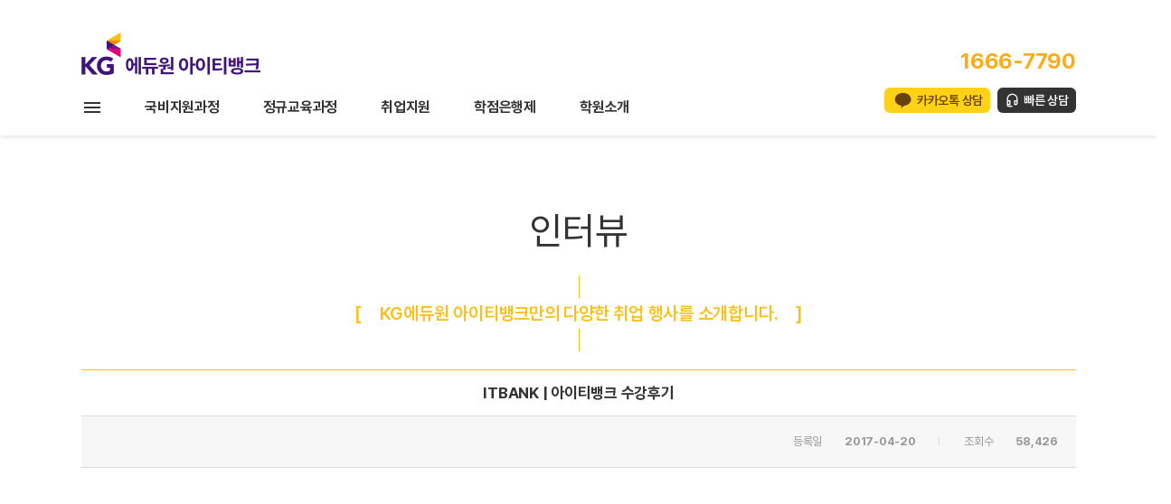

--- FILE ---
content_type: application/javascript
request_url: https://kgeduone-itbank.co.kr/js/ui.js
body_size: 23751
content:
//오른쪽 스크롤 top
function jumpScrollTop(){
	var btn_top = $("#gotoTop");
	$("#footer").before(btn_top);
	var setX = function(){
		btn_top.css("left",($(window).width()-1024)/2+993);
	}
	$(window).resize(setX);
	setX();
	scrollItem("#gotoTop",1000,-700);
};

var scrollItem = function(el,defTop,startTop){
	$(el).each(function(){
		var
		el = $(this)
		,speed = 500 //애니메이션 스피드
		,top = defTop || 150
		,targetY = top
		,startY = startTop || 0
		,scrTop = 0;
		function init(){
			scrTop = $(window).scrollTop();
			targetY = scrTop > top + startY ? scrTop - startY : top;
			el.stop().fade();
		}
		init();
		setTimeout(function(){
			init();
		},100);
		$(window).scroll(function(){
			init();
		});
	});
}


jQuery.fn.GNB = function(){
	var o,d1,d1A,d1img,d2,d2A,d1A_on,d2A_on,d2_on,subMenuBg,timer;
	o = $(this);
	if(!o.length) return;
	d1 = o.find(".dep1");
	d1A = o.find(".dep1>a");
	d1img = o.find(".dep1>a img");
	d2 = o.find(".dep2");
	d2A = o.find(".dep2 a");
	subMenuBg=o.find(".subMenuBg");
	d1A_on=$("#_+#_"),d2A_on=$("#_+#_"),d2_on=$("#_+#_");
	
	//초기화
	function init(){
		activePage();
		reset();
	}
	
	//활성화
	function activePage(){
		if(typeof getPageCode != "function") return;
		if(typeof getPageCode() != "string") return;
		var pageCode=getPageCode().split(" ");
		var dep1Code=parseInt(pageCode[0]);
		var dep2Code=parseInt(pageCode[1]);
		if(dep1Code<0) return;
		d1A_on = d1A.eq(dep1Code);
		if(dep2Code<0){
			d2_on = d1A_on.siblings("ul");
		}else{
			d2A_on = d1A_on.next().find("a").eq(dep2Code);
			d2_on = d2A_on.parents("ul").eq(0);
		}
	}
	
	function overEffect(){
		subMenuBg.show();
	}
	
	function outEffect(){
		subMenuBg.hide();
	}
	
	//처음 상태
	function reset(){
		timer = setTimeout(function(){
			menuOn(d1A_on,d2_on);
			subOn(d2A_on);
		},50);
	}
	
	//1depth,2depth off
	function menuOff(){
		var curr_dep1 = d1A.filter(".on");
		curr_dep1.removeClass("on");
		d1img.each(function(){
			$(this).imgSwap("_on","");
		});
		d2.hide();
	}
	
	//1depth on
	function menuOn(el_dep1,el_dep2){
		menuOff();
		el_dep1.addClass("on");
		el_dep1.find("img").imgSwap("","_on");
		if(el_dep1.attr("class") == "on" && el_dep2.length){overEffect();}
		else{outEffect();}
		el_dep2.show();
	}
	
	//2depth on
	function subOn(el){
		d2A.filter(".on").find("img").imgSwap("_on","");
		el.find("img").imgSwap("","_on");
		d2A.removeClass("on");
		el.addClass("on");
	}
	
	//1depth mouseover
	d1A.each(function(i){
		$(this).bind("mouseover focus", function(){
			clearReset();
			var el_dep1 = $(this);
			var el_dep2 = $(this).parent().find(".dep2");
			menuOn(el_dep1,el_dep2);
		});
	});
	
	//2depth mouseover
	d2A.bind("mouseover focus", function(){
		clearReset();
		subOn($(this));
	});
	
	d1A.filter(":first").bind("blur", function(){
		reset();
	});
	d2A.filter(":last").bind("blur", function(){
		reset();
	});
	
	//처음 상태로 가기 취소
	function clearReset(){
		clearTimeout(timer);
	}
	
	//완전히 벗어나면 처음 상태로 가기
	o.bind("mouseleave",function(){
		//clearReset();
		//reset();
	});
	
	init();
}

// 상세페이지 상단 슬라이딩레이어
$(function(){
	pr.first();
	pr.navFixed.init();
	pr.interaction();
});

jQuery.fn.imgOn = function(attchName){
	if(typeof attachName != "string") attachName="_on";
	$(this).each(function(){
		var that=$(this);
		var imgSrc=that.attr("src");
		if(imgSrc==undefined) return;
		if(imgSrc.indexOf(attachName+".")!=-1) return;
		var imgType=imgSrc.match(/.gif$|.jpg$|.png$/);
		that.attr("src",imgSrc.replace(imgType,attachName+imgType));
	});
}

jQuery.fn.imgOff = function(attachName){
	if(typeof attachName != "string") attachName="_on";
	$(this).each(function(){
		var that=$(this);
		var imgSrc=that.attr("src");
		if(imgSrc==undefined) return;
		if(imgSrc.indexOf(attachName+".")==-1) return;
		var imgType=imgSrc.match(/.gif$|.jpg$|.png$/);
		that.attr("src",imgSrc.replace(attachName+imgType,imgType));
	});
}
var pr = {};
pr.first=function(){
	$.extend(pr,{
		wrap : $(".pr")
		,nav : $(".pr .subTab")
		,a : $(".pr .subTab a")
		,updown : $(".pr .updown")
		,up : $(".pr .updown .up")
		,down : $(".pr .updown .down")
		,is_run : false
	});
	pr.arr_top=[];
	pr.dist_add=86;
	pr.len=pr.a.length-1;
	if($("#intro").offset() != undefined) {
		pr.min=$("#intro").offset().top - pr.dist_add;
	}
}
pr.navFixed=function(){
	var o=this;
	function init(){
		if(pr.min<$(window).scrollTop()){
			pr.wrap.addClass("tabFixed");
		}else{
			pr.wrap.removeClass("tabFixed");
		}

		if(pr.is_run) return false;
		var scr_y=$(this).scrollTop()+pr.dist_add+1;
		for(i=pr.len; i>=0; i--){
			if(pr.arr_top[i] <= scr_y){
				pr.nav.find(".on").removeClass("on").find("img").imgOff();
				pr.a.eq(i).parent().addClass("on").find("img").imgOn();
				break;
			}
		}
	}
	$(window).bind("scroll",function(){
		init();
	});
	
	return {
		init:init
	}
}();

pr.interaction=function(){
	var o=this;
	var start=true;
	pr.a.each(function(i){
		var that,curr_item;
		that=$(this);
		
		if(that.attr("href").substring(0,1) == "#") {
			curr_item = $(that.attr("href"));
			pr.arr_top.push(curr_item.offset().top);
			that.click(function(e){
				pr.is_run = true;
				pr.nav.find(".on").removeClass("on").find("img").imgOff();
				that.parent().addClass("on").find("img").imgOn();
				$("html, body").animate({scrollTop:pr.arr_top[i]-pr.dist_add+"px"},500,"easeInOutExpo",function(){
					pr.is_run = false;
					start = false;
				});
				return false;
			});
		}
	});
	
	
	if(o.tabNum != -1){
		pr.a.eq(o.tabNum).click();
	}
}


//상하 롤링
jQuery.fn.rollingTxt = function(options){
	var settings = {
		li: "li" //롤링될 것
		,prev: ".prev" //이전
		,pause: ".pause" //정지
		,next: ".next" //다음
		,min : 2 //롤링될 최소 아이템 수
		,spd : 3000 //한번 움직인 후 멈추는 시간
		,dir : "up" //롤링 방향
		,aniDur : 400 //롤링 애니메이션 속도 1/1000 초
		,fnBefore : function(){}
		,fnAfter : function(){}
	}
	settings = $.extend(settings, options || {});
	var
	idx = 0
	,wrap = $(this)
	,li = wrap.find(settings.li)
	,ul = li.parent()
	,prev = wrap.find(settings.prev)
	,next = wrap.find(settings.next)
	,pause = wrap.find(settings.pause)
	,len = li.length
	,running = false;
	if(li.length<settings.min) return false;
	var hgt = -(li.height()+parseInt(li.css("paddingTop"))+parseInt(li.css("paddingBottom")));
	var el,el2,rollingTime;
	var init = function(){
		//if(o.pause) return;
		settings.fnBefore(settings,idx);
		running = true;
		el = wrap.find(settings.li).eq(0);
		if(settings.dir == "up"){
			idx = (idx+1) % len;
			el.stop(true,true).animate({marginTop:hgt+"px"},settings.aniDur,function(){
				el.appendTo(ul).css({marginTop:0});
				running = false;
			});
		}else{
			idx = idx ? idx-1 : len-1;
			el2 = wrap.find(settings.li).filter(":last");
			el2.prependTo(ul).css({marginTop:hgt+"px"});
			el2.stop(true,true).animate({marginTop:0},settings.aniDur, function(){
				running = false;
			});
		}
		settings.fnAfter(settings,idx);
	}
	
	prev.click(function(){
		if(running) return false;
		settings.dir = "down";
		init();
		return false;
	});
	
	next.click(function(){
		if(running) return false;
		settings.dir = "up";
		init();
		return false;
	});
	pause.click(function(){
		//flag_pause = !flag_pause;
	});
	
	wrap.mouseover(function(){
		clearTimeout(rollingTime);
	});
	wrap.mouseleave(function(){
		clearTimeout(rollingTime);
		rollingTime = setInterval(init,settings.spd);
	});
	rollingTime = setInterval(init,settings.spd);
}

//image src replace
jQuery.fn.imgSwap = function(src_in,src_out){
	if(typeof src_out != "string") src_out="_on";
	var that=$(this);
	var imgSrc=that.attr("src");
	if(imgSrc==undefined) return;
	var imgType=imgSrc.match(/.gif$|.jpg$|.png$/);
	if(imgSrc.indexOf(src_out+imgType) == -1 || src_out == ""){
		that.attr("src",imgSrc.replace(src_in+imgType,src_out+imgType));
	}
	return this;
}


//탭
jQuery.fn.tabUI = function(options){
	var opt = {
		tab : ".tabUI_tab"
		,con : ".tabUI_con"
		,tabSrcOn : "_ov"
		,tabSrcOff : ""
		,tabHover : "on"
		,eventHandler : "mouseenter focus"
		,imgHover : true
		,defaultAction : false
		,autoSelect : true
		,fn : ""
	};
	var opt = $.extend(opt, options || {});
	function init(wrap){
		var el;
		el = {
			tab : wrap.find(opt.tab)
			,con : wrap.find(opt.con)
		}
		
		el.tab.each(function(i){
			$(this).bind(opt.eventHandler,function(e){
				if(!opt.defaultAction){
					e.preventDefault();
				}
				var o = $(this);
				if(opt.fn != ""){
					opt.fn(i, this);
				}
				if(opt.imgHover){
					el.tab.filter("."+opt.tabHover).find("img").imgSwap(opt.tabSrcOn,opt.tabSrcOff);
					if(o.find("img").length){
						$(this).find("img").imgSwap(opt.tabSrcOff,opt.tabSrcOn);
					}
				}
				el.tab.removeClass(opt.tabHover);
				o.addClass(opt.tabHover);
				el.con.hide();
				el.con.eq(i).show();
			});
		});
		
		if(opt.autoSelect) {
			el.tab.eq(0).trigger(opt.eventHandler);
		}
		
	}
	$(this).each(function(){
		init($(this));
	});
	return this;
}

//유튜브 
function playYoutube(wrap,btn,fn){
	//ytplayer = [];
	$(wrap).each(function(i){
		$(this).find("iframe").remove();
		$(this).find(btn).click(function(e){
			e.preventDefault();
			$(this).hide();
			var code = $(this).attr("href");
			$(this).after('<object width="100%" height="100%" id="ytplayer'+i+'" data="https://youtube.googleapis.com/v/'+code+'?enablejsapi=1&amp;playerapiid=ytplayer'+i+'&amp;version=3&amp;hl=ko_KR&amp;rel=0;&amp;vq=hd720;&amp;autoplay=1&amp;loop=1&amp;autohide=1;"><param name="movie" value="https://youtube.googleapis.com/v/'+code+'?enablejsapi=1&amp;playerapiid=ytplayer'+i+'&amp;version=2&amp;hl=ko_KR&amp;rel=0&amp;autoplay=1&amp;loop=1&amp;autohide=1;"></param><param name="wmode" value="opaque"></param><param name="allowFullScreen" value="true"></param><param name="allowscriptaccess" value="always"></param><embed src="https://youtube.googleapis.com/v/'+code+'?origin=https://developers.google.com&amp;enablejsapi=1&amp;playerapiid=ytplayer'+i+'&amp;version=2&amp;hl=ko_KR&amp;rel=0&amp;autoplay=1&amp;loop=1&amp;autohide=1;" type="application/x-shockwave-flash" width="100%" height="100%" allowscriptaccess="always" allowfullscreen="true" wmode="opaque" id="ytplayer'+i+'"></embed></object>');
			//ytplayer[i] = document.getElementById("ytplayer"+i);
			if(typeof fn == "function"){
				fn(wrap.eq(i));
			}
			return false;
		});
	});
}


function layerUI(options){
	var ly,el_base,timer,focusBtn;
	var opt = {
		btns       : ".lyrOpen" //레이어 띄우기 버튼
		,layer     : ".layer" //레이어
		,closeBtn  : ".closeBtn" //레이어 안쪽 닫기 버튼
		,outCloseBtn  : ".lyrClose" //레이어 바깥쪽 닫기 버튼
		,evt       : "click" //이벤트
		,distTop   : 0 //더해질 상단 여백
		,distLeft  : 0 //더해질 왼쪽 여백
		,autoPosition  : true //자동으로 중앙 위치 맞춤 - x,y둘다 true || false
		,autoPosition_x  : true //자동으로 중앙 위치 맞춤 - x축만 true || false
		,autoPosition_y  : true //자동으로 중앙 위치 맞춤 - y축만 true || false
		,evtPosition  : false //마우스 위치로 맞춤 true || false
		,winResize : false //윈도우 크기 바뀌면 위치 재설정 true || false
		,blurClose : false //초첨 나갈때 닫히기 true || false
		,toggle : false //버튼을 클릭하면 켜졌다꺼졌다로 true || false
		,modal : false //모달로 할건지 true || false
		,delay : 300 //창 닫힐때 시간차
		,modalOpt : { //모달 옵션
					id:"blackWall", //검은배경 id
					scr:true, //스크롤바
					css:"display:none; position:absolute; left:0; top:0; z-index:10001; background-color:#000; opacity:0.4;filter:alpha(opacity:40);" //css 검은배경 css
					}
		,fn        : function(){} //레이어 열릴때 콜백 함수
		,fn_close        : function(){} //레이어 닫힐때 콜백 함수
		,focus : false
		,refocus : false
	}
	for(s in options){opt[s] = options[s];}
	ly = $(opt.layer);
	el_base = ly.parent();
	if(!ly.length) return;
	while(!/relative|absolute/.test(el_base.css("position"))){
		if(/^BODY|HTML/.test(el_base[0].tagName)) break;
		el_base = el_base.parent();
	}
	if(opt.modal){
		ly.css("zIndex","10002");
		var modal = blackWall(opt.modalOpt);
	}
	var setPos = function(){
		var top, left;
		top = $(window).height() < ly.height() ? "0" : ($(window).height() - ly.height()) / 2;
		top += $(window).scrollTop() + opt.distTop;
		top = top > 0 ? top : 0;
		left = $(window).scrollLeft() + ((el_base.width() - ly.width()) /2) + opt.distLeft;
		if(opt.autoPosition){
			ly.css({
				top: top + "px",
				left: left + "px"
			});
		}else if(opt.autoPosition_x){
			ly.css({left: left + "px"});
		}else if(opt.autoPosition_y){
			ly.css({top: top + "px"});
		}
	}
	var setEvtPos = function(e){
		var top,left,top_limit,left_limit;
		top = e.pageY + opt.distTop;
		left = e.pageX + opt.distLeft;
		top_limit = el_base.height() - ly.height() - 20;
		left_limit = el_base.width() - ly.width() - 20;
		if(left_limit < left && left_limit > 0){
			left = left_limit;
		}
		if(top_limit < top){
			if(top_limit > 0){
				top = top_limit;
			}else{
				top = 0;
			}
		}
		ly.css({
			top: top + "px",
			left: left + "px"
		});
	}
	$(opt.btns).each(function(i){
		$(this).bind(opt.evt,function(e){
			e.preventDefault();
			clearTimeout(timer);
			focusBtn = $(this);
			if(opt.toggle && ly.is(":hidden") || !opt.toggle || !/click|mousedown/.test(opt.evt)){
				opt.fn(opt,i,e,ly);
				if(opt.modal){
					modal.on();
				}
				if(opt.autoPosition || opt.autoPosition_x || opt.autoPosition_y){
					setPos();
				}else if(opt.evtPosition){
					setEvtPos(e);
				}
				ly.show();
				if(/click/.test(opt.evt) && opt.focus){
					ly.find(">*:first").attr("tabIndex",0).focus();
					return;
				}
			}else{
				lyrClose(e);
			}
		});
	});
	if(/mouseover|mouseenter/.test(opt.evt)){
		$(opt.btns).mouseleave(function(){
			timer = setTimeout(function(){
				ly.hide();
				opt.fn_close(opt);
			},opt.delay);
		});
		ly.mouseover(function(){
			clearTimeout(timer);
		})
		.mouseleave(function(){
			ly.hide();
			opt.fn_close(opt);
		});
	}
	if(opt.winResize){
		$(window).resize(setPos);
	}
	var lyrClose = function(e){
		if(e){
			e.preventDefault();
			ly.hide();
			opt.fn_close(opt,e);
		}else{
			ly.hide();
		}
		if(opt.modal){
			modal.off();
		}
		if(focusBtn && opt.refocus){
			focusBtn.focus();
		}
		return false;
	}
	ly.find(opt.closeBtn).click(lyrClose);;
	$(opt.outCloseBtn).click(lyrClose);;
	if(opt.blurClose){
		$(opt.btns).blur(function(){
			ly.hide();
		});
	}
	return {
		show : function(){
			$(opt.btns).eq(0).trigger(opt.evt);
		}
		,setPos : setPos
		,close : lyrClose
	}
}

blackWall=function(modalOpt){
	var opt={id:"blackWall",scr:true,css:"display:none; position:absolute; left:0; top:0; z-index:10001; background-color:#000; opacity:0.3;filter:alpha(opacity:30);"}
	,html
	,flag_first = true
	,obj;
	for(s in modalOpt){opt[s] = modalOpt[s];}
	html='<div id="'+opt.id+'" style="'+opt.css+'"></div>'

	function reset(options){
		for(s in opt){opt[s]=options[s]}
	}
	
	function init(){
		if(flag_first){
			$("body").append(html);
			obj=$("#"+opt.id);
			flag_first = false;
		}
		setSize();
		//$(window).scrollTop(0);
	}

	var x,y,ww,dw,wh,dh;
	function setSize(){
		$("#"+opt.id).width(1000);
		//넓이
		ww=$(window).width();
		dw=$(document).width();
		x=ww>dw?ww:dw;
		//높이
		wh=$(window).height();
		dh=$(document).height();
		y=wh>dh?wh:dh;
		//var sh = document.compatMode=="CSS1Compat"? document.documentElement.scrollHeight : document.body.scrollHeight;
		//y=sh>y?sh:y;
		$("#"+opt.id).width(x).height(y);
	}

	function scrollNone(){
		$("html,body").width("100%").css("overflow","hidden");
	}

	function scrollView(){
		$("html,body").width("auto").css("overflow","");
	}

	//가로세로모드나, 창크기 변경시마다 재설정
	if(typeof orientationchange != "undefined"){
		$(window).bind("orientationchange",function(){
			init();
		});
	}else{
		$(window).bind("resize",function(){
			init();
		});
	}

	function on(){
		init();
		$("#"+opt.id).show();
		if(!opt.scr){
			scrollNone();
		}
	}
	function off(){
		$("#"+opt.id).hide();
		if(!opt.scr){
			scrollView();
		}
	}

	return{
		on:on
		,off:off
		,reset:reset
	}
};

//롤링 배너
jQuery.fn.slideImages = function(options){
	$(this).each(function(){
		var opt = {
			wrap          : $(this)
			,type         : 1
			,ul           : "ul"
			,btn_prev     : ".prev" //이전버튼
			,btn_pause    : ".pause" //일시정지
			,btn_next     : ".next" //다음버튼
			,navi         : ".navi" //네비
			,naviAuto     : true //배너 수 만큼 네비 자동 복사 true | false
			,hoverClass   : "over"
			,navSwapOn    : "on" //네비 이미지 src replace on (ico_on.gif)
			,navSwapOff   : "off" //네비 이미지 src replace off (ico_off.gif)
			,eventHandler : "mouseenter focus" //네비 이벤트 핸들러
			,speed        : 300 //슬라이딩 속도
			,rollTimer    : 4000 //롤링 대기 시간 1/1000초
			,navAlt       : "배너" //네비가 이미지일때 alt값에 자동으로 this.navAlt값 + 숫자값으로 들어감
			
			// * type 설명
			// 1 - 왼쪽 오른쪽으로 슬라이딩
			// 2 - 
			// 3 - 이미지를 fade inㆍout하면서 전환
		}
		opt = $.extend(opt, options || {});

		(new slideImages()).init(function(){
			this.el.wrap      = opt.wrap;
			this.el.ul        = opt.ul;
			this.el.btn_prev  = opt.btn_prev;
			this.el.btn_pause = opt.btn_pause;
			this.el.btn_next  = opt.btn_next;
			this.el.navi      = opt.navi;
			this.type         = opt.type;
			this.naviAuto     = opt.naviAuto;
			this.hoverClass   = opt.hoverClass;
			this.navSwapOn    = opt.navSwapOn;
			this.navSwapOff   = opt.navSwapOff;
			this.eventHandler = opt.eventHandler;
			this.speed        = opt.speed;
			this.rollTimer    = opt.rollTimer;
			this.navAlt       = opt.navAlt;

		});
	});
}

function slideImages(){
	this.el = {}
	this.el.li        = ">*";
	this.el.a         = "a";
	this.target       = "0";
	this.curr         = 0;
	this.pause       = false;
}

$.extend(slideImages.prototype,{
	bind : function(obj,evt,fn){
		var o = this;
		for(var s in obj){
			try{
			obj[s].bind(evt,fn);
			} catch(e) {
				
			}
		}
	}
	,firstSetting : function(){
		var o = this;
		if(o.type === 1){
			o.size = o.el.li.outerWidth();
			o.el.ul.css({overflow:"hidden",position:"relative",width:o.totalSize,height:o.vsize});
			//o.el.a.css({width:o.size,height:o.vsize});
			o.el.li.css({position:"absolute"});
			o.el.li.each(function(i){
				$(this).css("left",o.size*i);
			});
		}
		if(o.type === 2){ //가로 100% 슬라이드
			o.el.ul.css({overflow:"hidden",position:"relative",width:o.totalSize,height:o.vsize});
			o.el.li.css({position:"absolute",width:o.size,height:o.vsize});
			o.el.li.each(function(i){
				$(this).css("marginLeft",o.size*i);
			});
		}
		if(o.type === 3){
			o.el.ul.css({position:"relative",zIndex:0});
			o.el.li.css({display:"none",position:"absolute",zIndex:1,opacity:0});
			o.el.li.eq(0).css({display:"block",opacity:1});
		}
	}
	,attachNavi : function(){
		var o = this;
		if(!o.el.navi.length) return;
		if(o.naviAuto){
			var html=o.el.navi.html();
			for(var i=1; i<o.total; i++){
				o.el.navi.append(html);
			}
		}
		if(o.el.navi.find("a,button").length){
			o.el.btn_navi=o.el.navi.find("a,button");
		}else{
			o.el.btn_navi=o.el.navi.find(">*");
		}
		//o.el.navi.find("a").each(function(i){
			//var aname = "____slideImages___"+$("*[id*='____slideImages___']").length+"0"+i;
			//$(this).attr("href","#"+aname);
			//o.el.a.eq(i).attr("id",aname);
		//});
		o.el.navi.find("img").each(function(i){
			$(this).attr("alt",o.navAlt+" "+(i+1));
		});
	}
	,move : function(){
		var o = this;

		if (o.el.li.parent().parent().parent().attr('class')=="hakNewLec") {
			$('.hakNewLec .btn span:eq(0)').text((o.curr+1));
		}

		if (o.el.li.parent().parent().parent().attr('class')=="event") {
			$('.event .btn span:eq(0)').text((o.curr+1));
		}

		if (o.el.li.parent().parent().parent().attr('class')=="bookzone") {
			$('.bookzone .btn span:eq(0)').text((o.curr+1));
		}

		if (o.el.li.parent().parent().parent().attr('class')=="mobileApp") {
			$('.mobileApp .btn span:eq(0)').text((o.curr+1));
		}

		if(o.type === 1){
			o.target=-o.curr*o.size;
			o.el.ul.stop().animate({marginLeft:o.target+"px"},o.speed);
			o.naviEffect();
		}else if(o.type === 2){
			o.target=-o.curr*o.size;
			o.el.ul.stop().animate({marginLeft:o.target+"px"},o.speed);
			o.naviEffect();
		}else if(o.type === 3){
			var obj,obj_prev;
			obj = o.el.li.eq(o.curr);
			obj_prev = o.el.li.filter(":visible");
			obj.css("zIndex",1);
			obj_prev.css("zIndex",0);
			$(obj_prev, obj_prev.find("img")).stop().animate({opacity:0},o.speed,function(){
				$(this).css("display","none");
			});
			$(obj, obj.find("img")).stop().css("display","block").animate({opacity:1},o.speed);
			o.naviEffect();
		}
	}
	,naviEffect : function(){
		if(!this.el.navi.length) return;
		var o = this;
		if(o.el.btn_navi.find("img").length){
			o.el.btn_navi.filter("."+o.hoverClass).find("img").imgSwap(o.navSwapOn,o.navSwapOff);
			o.el.btn_navi.eq(o.curr).find("img").imgSwap(o.navSwapOff,o.navSwapOn);
		}
		o.el.btn_navi.removeClass(o.hoverClass);
		o.el.btn_navi.eq(o.curr).addClass(o.hoverClass);
	}
	,rolling : function(time){
		var o=this;
		var timer;
		function action(){
			clearInterval(timer);
			if(o.pause) return;
			timer=setInterval(function(){
				o.curr=(o.curr+1)%(o.el.li.length);
				o.move();
			},time);
		}
		function clearTimer(){
			clearInterval(timer);
			clearInterval(timer);
		}
		o.el.wrap.mouseover(function(){
			clearTimer();
		});
		o.bind([o.el.wrap, o.el.a, o.el.btn_prev, o.el.btn_pause, o.el.btn_next],"focus",function(){
			clearTimer();
		})
		o.el.wrap.mouseleave(function(){
			action();
		});
		o.bind([o.el.wrap, o.el.a, o.el.btn_prev, o.el.btn_pause, o.el.btn_next],"blur",function(){
			action();
		})
		if(o.el.btn_navi){
			o.el.btn_navi.focus(function(){
				clearTimer();
			});
			o.el.btn_navi.blur(function(){
				action();
			});
		}
		action();
	}
	,imgReady : function(fn){
		var o = this;
		var img = o.el.li.find("img:first")[0];
		function chk(){
			if(img.complete){
				fn();
				return;
			}
			setTimeout(chk,100);
		}
		chk();
	}
	,init : function(fn){
		var o = this;
		if(typeof fn==="function"){
			fn.apply(o);
		}
		
		o.el.ul = o.el.wrap.find(o.el.ul);
		o.el.li = o.el.ul.find(o.el.li);
		o.el.a = o.el.li.find(o.el.a);
		o.el.btn_prev = o.el.wrap.find(o.el.btn_prev);
		o.el.btn_pause = o.el.wrap.find(o.el.btn_pause);
		o.el.btn_next = o.el.wrap.find(o.el.btn_next);
		o.el.navi = o.el.wrap.find(o.el.navi);
		o.total = o.el.li.length;
		
		if(o.total <= 1){
			o.el.navi.remove();
			return;
		}
		
		o.attachNavi();
		o.imgReady(function(){
			o.size = o.el.ul.outerWidth();
			o.vsize = o.el.li.outerHeight();
			o.totalSize = o.size*o.total+100;
			
			o.firstSetting();
			o.move();
			
			o.el.btn_prev.bind("click",function(){
				if(o.curr<=0) return false;
				o.curr--;
				o.move();
				return false;
			});
			o.el.btn_next.bind("click",function(){
				if(o.curr+1>=o.total) return false;
				o.curr++;
				o.move();
				return false;
			});
			o.el.btn_pause.bind("click",function(){
				o.pause = !o.pause;
				o.el.ul.stop();
				return false;
			});
			if(o.el.btn_navi){
				o.el.btn_navi.each(function(i){
					$(this).bind(o.eventHandler,function(){
						o.curr=i;
						o.move();
					});
				});
			}
			o.el.li.each(function(i){
				$(this).find("a, area").bind("focus",function(){
					o.el.ul.stop();
					o.curr=i;
					o.move();
					o.el.wrap.scrollLeft(0);
				});
			});
			
			o.rolling(o.rollTimer);
		});
		return this;
	}
});
